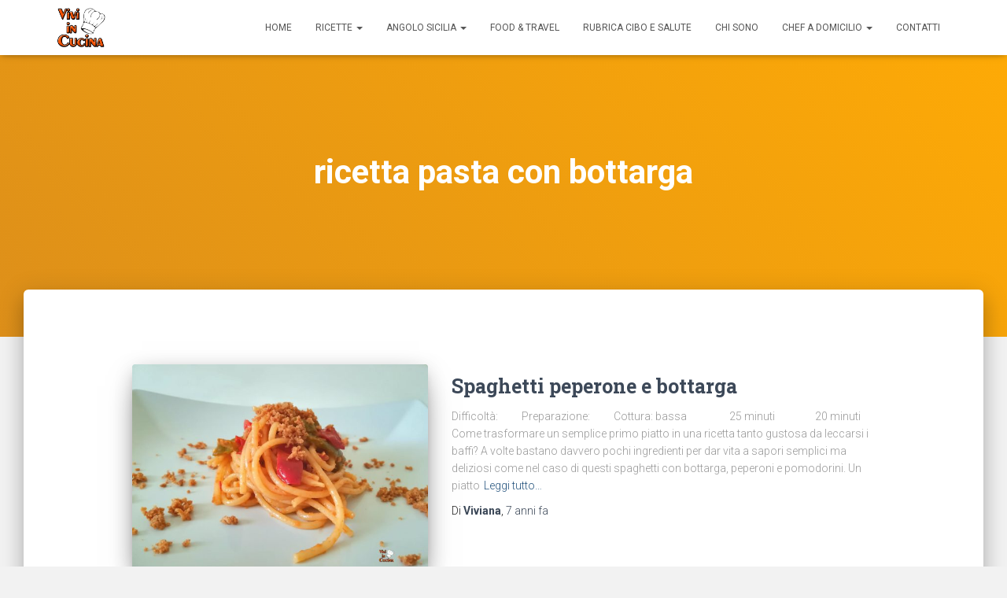

--- FILE ---
content_type: text/html; charset=utf-8
request_url: https://www.google.com/recaptcha/api2/aframe
body_size: 267
content:
<!DOCTYPE HTML><html><head><meta http-equiv="content-type" content="text/html; charset=UTF-8"></head><body><script nonce="atdzYCD9dXxBhLa0UM-7UQ">/** Anti-fraud and anti-abuse applications only. See google.com/recaptcha */ try{var clients={'sodar':'https://pagead2.googlesyndication.com/pagead/sodar?'};window.addEventListener("message",function(a){try{if(a.source===window.parent){var b=JSON.parse(a.data);var c=clients[b['id']];if(c){var d=document.createElement('img');d.src=c+b['params']+'&rc='+(localStorage.getItem("rc::a")?sessionStorage.getItem("rc::b"):"");window.document.body.appendChild(d);sessionStorage.setItem("rc::e",parseInt(sessionStorage.getItem("rc::e")||0)+1);localStorage.setItem("rc::h",'1769119475562');}}}catch(b){}});window.parent.postMessage("_grecaptcha_ready", "*");}catch(b){}</script></body></html>